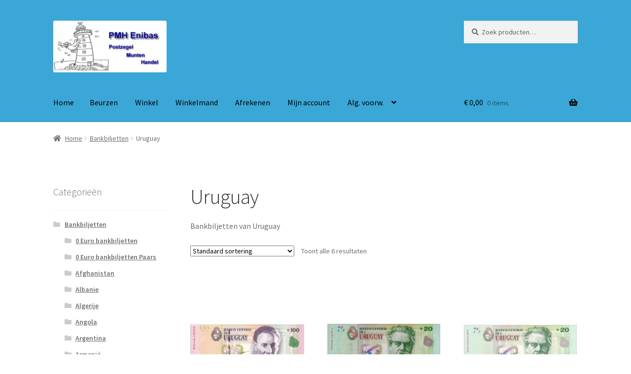

--- FILE ---
content_type: text/html; charset=UTF-8
request_url: https://pmhenibas.nl/product-categorie/bankbiljetten/uruguay-bankbiljetten/
body_size: 87119
content:
<!doctype html>
<html lang="nl-NL">
<head>
<meta charset="UTF-8">
<meta name="viewport" content="width=device-width, initial-scale=1">
<link rel="profile" href="http://gmpg.org/xfn/11">
<link rel="pingback" href="https://pmhenibas.nl/xmlrpc.php">

<meta name='robots' content='index, follow, max-image-preview:large, max-snippet:-1, max-video-preview:-1' />
<script>window._wca = window._wca || [];</script>

	<!-- This site is optimized with the Yoast SEO plugin v26.7 - https://yoast.com/wordpress/plugins/seo/ -->
	<title>Uruguay Archieven - Postzegel en Munten handel Enibas</title>
	<link rel="canonical" href="https://pmhenibas.nl/product-categorie/bankbiljetten/uruguay-bankbiljetten/" />
	<meta property="og:locale" content="nl_NL" />
	<meta property="og:type" content="article" />
	<meta property="og:title" content="Uruguay Archieven - Postzegel en Munten handel Enibas" />
	<meta property="og:description" content="Bankbiljetten van Uruguay" />
	<meta property="og:url" content="https://pmhenibas.nl/product-categorie/bankbiljetten/uruguay-bankbiljetten/" />
	<meta property="og:site_name" content="Postzegel en Munten handel Enibas" />
	<meta name="twitter:card" content="summary_large_image" />
	<script type="application/ld+json" class="yoast-schema-graph">{"@context":"https://schema.org","@graph":[{"@type":"CollectionPage","@id":"https://pmhenibas.nl/product-categorie/bankbiljetten/uruguay-bankbiljetten/","url":"https://pmhenibas.nl/product-categorie/bankbiljetten/uruguay-bankbiljetten/","name":"Uruguay Archieven - Postzegel en Munten handel Enibas","isPartOf":{"@id":"https://pmhenibas.nl/#website"},"primaryImageOfPage":{"@id":"https://pmhenibas.nl/product-categorie/bankbiljetten/uruguay-bankbiljetten/#primaryimage"},"image":{"@id":"https://pmhenibas.nl/product-categorie/bankbiljetten/uruguay-bankbiljetten/#primaryimage"},"thumbnailUrl":"https://pmhenibas.nl/wp-content/uploads/100-Pesos-P-95a.png","breadcrumb":{"@id":"https://pmhenibas.nl/product-categorie/bankbiljetten/uruguay-bankbiljetten/#breadcrumb"},"inLanguage":"nl-NL"},{"@type":"ImageObject","inLanguage":"nl-NL","@id":"https://pmhenibas.nl/product-categorie/bankbiljetten/uruguay-bankbiljetten/#primaryimage","url":"https://pmhenibas.nl/wp-content/uploads/100-Pesos-P-95a.png","contentUrl":"https://pmhenibas.nl/wp-content/uploads/100-Pesos-P-95a.png","width":300,"height":137,"caption":"Uruguay 100 peso&#8217;s 2015 UNC"},{"@type":"BreadcrumbList","@id":"https://pmhenibas.nl/product-categorie/bankbiljetten/uruguay-bankbiljetten/#breadcrumb","itemListElement":[{"@type":"ListItem","position":1,"name":"Home","item":"https://pmhenibas.nl/"},{"@type":"ListItem","position":2,"name":"Bankbiljetten","item":"https://pmhenibas.nl/product-categorie/bankbiljetten/"},{"@type":"ListItem","position":3,"name":"Uruguay"}]},{"@type":"WebSite","@id":"https://pmhenibas.nl/#website","url":"https://pmhenibas.nl/","name":"Postzegel en Munten handel Enibas","description":"Munten en postzegel handel","publisher":{"@id":"https://pmhenibas.nl/#organization"},"potentialAction":[{"@type":"SearchAction","target":{"@type":"EntryPoint","urlTemplate":"https://pmhenibas.nl/?s={search_term_string}"},"query-input":{"@type":"PropertyValueSpecification","valueRequired":true,"valueName":"search_term_string"}}],"inLanguage":"nl-NL"},{"@type":"Organization","@id":"https://pmhenibas.nl/#organization","name":"Postzegel en Munten handel Enibas","url":"https://pmhenibas.nl/","logo":{"@type":"ImageObject","inLanguage":"nl-NL","@id":"https://pmhenibas.nl/#/schema/logo/image/","url":"https://pmhenibas.nl/wp-content/uploads/cropped-PMH-Enibas-logo-org-400px-1.jpg","contentUrl":"https://pmhenibas.nl/wp-content/uploads/cropped-PMH-Enibas-logo-org-400px-1.jpg","width":240,"height":110,"caption":"Postzegel en Munten handel Enibas"},"image":{"@id":"https://pmhenibas.nl/#/schema/logo/image/"}}]}</script>
	<!-- / Yoast SEO plugin. -->


<link rel='dns-prefetch' href='//stats.wp.com' />
<link rel='dns-prefetch' href='//fonts.googleapis.com' />
<link rel='dns-prefetch' href='//v0.wordpress.com' />
<link rel='preconnect' href='//c0.wp.com' />
<link rel="alternate" type="application/rss+xml" title="Postzegel en Munten handel Enibas &raquo; feed" href="https://pmhenibas.nl/feed/" />
<link rel="alternate" type="application/rss+xml" title="Postzegel en Munten handel Enibas &raquo; reacties feed" href="https://pmhenibas.nl/comments/feed/" />
<link rel="alternate" type="application/rss+xml" title="Postzegel en Munten handel Enibas &raquo; Uruguay Categorie feed" href="https://pmhenibas.nl/product-categorie/bankbiljetten/uruguay-bankbiljetten/feed/" />
<style id='wp-img-auto-sizes-contain-inline-css'>
img:is([sizes=auto i],[sizes^="auto," i]){contain-intrinsic-size:3000px 1500px}
/*# sourceURL=wp-img-auto-sizes-contain-inline-css */
</style>
<style id='wp-emoji-styles-inline-css'>

	img.wp-smiley, img.emoji {
		display: inline !important;
		border: none !important;
		box-shadow: none !important;
		height: 1em !important;
		width: 1em !important;
		margin: 0 0.07em !important;
		vertical-align: -0.1em !important;
		background: none !important;
		padding: 0 !important;
	}
/*# sourceURL=wp-emoji-styles-inline-css */
</style>
<style id='wp-block-library-inline-css'>
:root{--wp-block-synced-color:#7a00df;--wp-block-synced-color--rgb:122,0,223;--wp-bound-block-color:var(--wp-block-synced-color);--wp-editor-canvas-background:#ddd;--wp-admin-theme-color:#007cba;--wp-admin-theme-color--rgb:0,124,186;--wp-admin-theme-color-darker-10:#006ba1;--wp-admin-theme-color-darker-10--rgb:0,107,160.5;--wp-admin-theme-color-darker-20:#005a87;--wp-admin-theme-color-darker-20--rgb:0,90,135;--wp-admin-border-width-focus:2px}@media (min-resolution:192dpi){:root{--wp-admin-border-width-focus:1.5px}}.wp-element-button{cursor:pointer}:root .has-very-light-gray-background-color{background-color:#eee}:root .has-very-dark-gray-background-color{background-color:#313131}:root .has-very-light-gray-color{color:#eee}:root .has-very-dark-gray-color{color:#313131}:root .has-vivid-green-cyan-to-vivid-cyan-blue-gradient-background{background:linear-gradient(135deg,#00d084,#0693e3)}:root .has-purple-crush-gradient-background{background:linear-gradient(135deg,#34e2e4,#4721fb 50%,#ab1dfe)}:root .has-hazy-dawn-gradient-background{background:linear-gradient(135deg,#faaca8,#dad0ec)}:root .has-subdued-olive-gradient-background{background:linear-gradient(135deg,#fafae1,#67a671)}:root .has-atomic-cream-gradient-background{background:linear-gradient(135deg,#fdd79a,#004a59)}:root .has-nightshade-gradient-background{background:linear-gradient(135deg,#330968,#31cdcf)}:root .has-midnight-gradient-background{background:linear-gradient(135deg,#020381,#2874fc)}:root{--wp--preset--font-size--normal:16px;--wp--preset--font-size--huge:42px}.has-regular-font-size{font-size:1em}.has-larger-font-size{font-size:2.625em}.has-normal-font-size{font-size:var(--wp--preset--font-size--normal)}.has-huge-font-size{font-size:var(--wp--preset--font-size--huge)}.has-text-align-center{text-align:center}.has-text-align-left{text-align:left}.has-text-align-right{text-align:right}.has-fit-text{white-space:nowrap!important}#end-resizable-editor-section{display:none}.aligncenter{clear:both}.items-justified-left{justify-content:flex-start}.items-justified-center{justify-content:center}.items-justified-right{justify-content:flex-end}.items-justified-space-between{justify-content:space-between}.screen-reader-text{border:0;clip-path:inset(50%);height:1px;margin:-1px;overflow:hidden;padding:0;position:absolute;width:1px;word-wrap:normal!important}.screen-reader-text:focus{background-color:#ddd;clip-path:none;color:#444;display:block;font-size:1em;height:auto;left:5px;line-height:normal;padding:15px 23px 14px;text-decoration:none;top:5px;width:auto;z-index:100000}html :where(.has-border-color){border-style:solid}html :where([style*=border-top-color]){border-top-style:solid}html :where([style*=border-right-color]){border-right-style:solid}html :where([style*=border-bottom-color]){border-bottom-style:solid}html :where([style*=border-left-color]){border-left-style:solid}html :where([style*=border-width]){border-style:solid}html :where([style*=border-top-width]){border-top-style:solid}html :where([style*=border-right-width]){border-right-style:solid}html :where([style*=border-bottom-width]){border-bottom-style:solid}html :where([style*=border-left-width]){border-left-style:solid}html :where(img[class*=wp-image-]){height:auto;max-width:100%}:where(figure){margin:0 0 1em}html :where(.is-position-sticky){--wp-admin--admin-bar--position-offset:var(--wp-admin--admin-bar--height,0px)}@media screen and (max-width:600px){html :where(.is-position-sticky){--wp-admin--admin-bar--position-offset:0px}}

/*# sourceURL=wp-block-library-inline-css */
</style><style id='global-styles-inline-css'>
:root{--wp--preset--aspect-ratio--square: 1;--wp--preset--aspect-ratio--4-3: 4/3;--wp--preset--aspect-ratio--3-4: 3/4;--wp--preset--aspect-ratio--3-2: 3/2;--wp--preset--aspect-ratio--2-3: 2/3;--wp--preset--aspect-ratio--16-9: 16/9;--wp--preset--aspect-ratio--9-16: 9/16;--wp--preset--color--black: #000000;--wp--preset--color--cyan-bluish-gray: #abb8c3;--wp--preset--color--white: #ffffff;--wp--preset--color--pale-pink: #f78da7;--wp--preset--color--vivid-red: #cf2e2e;--wp--preset--color--luminous-vivid-orange: #ff6900;--wp--preset--color--luminous-vivid-amber: #fcb900;--wp--preset--color--light-green-cyan: #7bdcb5;--wp--preset--color--vivid-green-cyan: #00d084;--wp--preset--color--pale-cyan-blue: #8ed1fc;--wp--preset--color--vivid-cyan-blue: #0693e3;--wp--preset--color--vivid-purple: #9b51e0;--wp--preset--gradient--vivid-cyan-blue-to-vivid-purple: linear-gradient(135deg,rgb(6,147,227) 0%,rgb(155,81,224) 100%);--wp--preset--gradient--light-green-cyan-to-vivid-green-cyan: linear-gradient(135deg,rgb(122,220,180) 0%,rgb(0,208,130) 100%);--wp--preset--gradient--luminous-vivid-amber-to-luminous-vivid-orange: linear-gradient(135deg,rgb(252,185,0) 0%,rgb(255,105,0) 100%);--wp--preset--gradient--luminous-vivid-orange-to-vivid-red: linear-gradient(135deg,rgb(255,105,0) 0%,rgb(207,46,46) 100%);--wp--preset--gradient--very-light-gray-to-cyan-bluish-gray: linear-gradient(135deg,rgb(238,238,238) 0%,rgb(169,184,195) 100%);--wp--preset--gradient--cool-to-warm-spectrum: linear-gradient(135deg,rgb(74,234,220) 0%,rgb(151,120,209) 20%,rgb(207,42,186) 40%,rgb(238,44,130) 60%,rgb(251,105,98) 80%,rgb(254,248,76) 100%);--wp--preset--gradient--blush-light-purple: linear-gradient(135deg,rgb(255,206,236) 0%,rgb(152,150,240) 100%);--wp--preset--gradient--blush-bordeaux: linear-gradient(135deg,rgb(254,205,165) 0%,rgb(254,45,45) 50%,rgb(107,0,62) 100%);--wp--preset--gradient--luminous-dusk: linear-gradient(135deg,rgb(255,203,112) 0%,rgb(199,81,192) 50%,rgb(65,88,208) 100%);--wp--preset--gradient--pale-ocean: linear-gradient(135deg,rgb(255,245,203) 0%,rgb(182,227,212) 50%,rgb(51,167,181) 100%);--wp--preset--gradient--electric-grass: linear-gradient(135deg,rgb(202,248,128) 0%,rgb(113,206,126) 100%);--wp--preset--gradient--midnight: linear-gradient(135deg,rgb(2,3,129) 0%,rgb(40,116,252) 100%);--wp--preset--font-size--small: 14px;--wp--preset--font-size--medium: 23px;--wp--preset--font-size--large: 26px;--wp--preset--font-size--x-large: 42px;--wp--preset--font-size--normal: 16px;--wp--preset--font-size--huge: 37px;--wp--preset--spacing--20: 0.44rem;--wp--preset--spacing--30: 0.67rem;--wp--preset--spacing--40: 1rem;--wp--preset--spacing--50: 1.5rem;--wp--preset--spacing--60: 2.25rem;--wp--preset--spacing--70: 3.38rem;--wp--preset--spacing--80: 5.06rem;--wp--preset--shadow--natural: 6px 6px 9px rgba(0, 0, 0, 0.2);--wp--preset--shadow--deep: 12px 12px 50px rgba(0, 0, 0, 0.4);--wp--preset--shadow--sharp: 6px 6px 0px rgba(0, 0, 0, 0.2);--wp--preset--shadow--outlined: 6px 6px 0px -3px rgb(255, 255, 255), 6px 6px rgb(0, 0, 0);--wp--preset--shadow--crisp: 6px 6px 0px rgb(0, 0, 0);}:root :where(.is-layout-flow) > :first-child{margin-block-start: 0;}:root :where(.is-layout-flow) > :last-child{margin-block-end: 0;}:root :where(.is-layout-flow) > *{margin-block-start: 24px;margin-block-end: 0;}:root :where(.is-layout-constrained) > :first-child{margin-block-start: 0;}:root :where(.is-layout-constrained) > :last-child{margin-block-end: 0;}:root :where(.is-layout-constrained) > *{margin-block-start: 24px;margin-block-end: 0;}:root :where(.is-layout-flex){gap: 24px;}:root :where(.is-layout-grid){gap: 24px;}body .is-layout-flex{display: flex;}.is-layout-flex{flex-wrap: wrap;align-items: center;}.is-layout-flex > :is(*, div){margin: 0;}body .is-layout-grid{display: grid;}.is-layout-grid > :is(*, div){margin: 0;}.has-black-color{color: var(--wp--preset--color--black) !important;}.has-cyan-bluish-gray-color{color: var(--wp--preset--color--cyan-bluish-gray) !important;}.has-white-color{color: var(--wp--preset--color--white) !important;}.has-pale-pink-color{color: var(--wp--preset--color--pale-pink) !important;}.has-vivid-red-color{color: var(--wp--preset--color--vivid-red) !important;}.has-luminous-vivid-orange-color{color: var(--wp--preset--color--luminous-vivid-orange) !important;}.has-luminous-vivid-amber-color{color: var(--wp--preset--color--luminous-vivid-amber) !important;}.has-light-green-cyan-color{color: var(--wp--preset--color--light-green-cyan) !important;}.has-vivid-green-cyan-color{color: var(--wp--preset--color--vivid-green-cyan) !important;}.has-pale-cyan-blue-color{color: var(--wp--preset--color--pale-cyan-blue) !important;}.has-vivid-cyan-blue-color{color: var(--wp--preset--color--vivid-cyan-blue) !important;}.has-vivid-purple-color{color: var(--wp--preset--color--vivid-purple) !important;}.has-black-background-color{background-color: var(--wp--preset--color--black) !important;}.has-cyan-bluish-gray-background-color{background-color: var(--wp--preset--color--cyan-bluish-gray) !important;}.has-white-background-color{background-color: var(--wp--preset--color--white) !important;}.has-pale-pink-background-color{background-color: var(--wp--preset--color--pale-pink) !important;}.has-vivid-red-background-color{background-color: var(--wp--preset--color--vivid-red) !important;}.has-luminous-vivid-orange-background-color{background-color: var(--wp--preset--color--luminous-vivid-orange) !important;}.has-luminous-vivid-amber-background-color{background-color: var(--wp--preset--color--luminous-vivid-amber) !important;}.has-light-green-cyan-background-color{background-color: var(--wp--preset--color--light-green-cyan) !important;}.has-vivid-green-cyan-background-color{background-color: var(--wp--preset--color--vivid-green-cyan) !important;}.has-pale-cyan-blue-background-color{background-color: var(--wp--preset--color--pale-cyan-blue) !important;}.has-vivid-cyan-blue-background-color{background-color: var(--wp--preset--color--vivid-cyan-blue) !important;}.has-vivid-purple-background-color{background-color: var(--wp--preset--color--vivid-purple) !important;}.has-black-border-color{border-color: var(--wp--preset--color--black) !important;}.has-cyan-bluish-gray-border-color{border-color: var(--wp--preset--color--cyan-bluish-gray) !important;}.has-white-border-color{border-color: var(--wp--preset--color--white) !important;}.has-pale-pink-border-color{border-color: var(--wp--preset--color--pale-pink) !important;}.has-vivid-red-border-color{border-color: var(--wp--preset--color--vivid-red) !important;}.has-luminous-vivid-orange-border-color{border-color: var(--wp--preset--color--luminous-vivid-orange) !important;}.has-luminous-vivid-amber-border-color{border-color: var(--wp--preset--color--luminous-vivid-amber) !important;}.has-light-green-cyan-border-color{border-color: var(--wp--preset--color--light-green-cyan) !important;}.has-vivid-green-cyan-border-color{border-color: var(--wp--preset--color--vivid-green-cyan) !important;}.has-pale-cyan-blue-border-color{border-color: var(--wp--preset--color--pale-cyan-blue) !important;}.has-vivid-cyan-blue-border-color{border-color: var(--wp--preset--color--vivid-cyan-blue) !important;}.has-vivid-purple-border-color{border-color: var(--wp--preset--color--vivid-purple) !important;}.has-vivid-cyan-blue-to-vivid-purple-gradient-background{background: var(--wp--preset--gradient--vivid-cyan-blue-to-vivid-purple) !important;}.has-light-green-cyan-to-vivid-green-cyan-gradient-background{background: var(--wp--preset--gradient--light-green-cyan-to-vivid-green-cyan) !important;}.has-luminous-vivid-amber-to-luminous-vivid-orange-gradient-background{background: var(--wp--preset--gradient--luminous-vivid-amber-to-luminous-vivid-orange) !important;}.has-luminous-vivid-orange-to-vivid-red-gradient-background{background: var(--wp--preset--gradient--luminous-vivid-orange-to-vivid-red) !important;}.has-very-light-gray-to-cyan-bluish-gray-gradient-background{background: var(--wp--preset--gradient--very-light-gray-to-cyan-bluish-gray) !important;}.has-cool-to-warm-spectrum-gradient-background{background: var(--wp--preset--gradient--cool-to-warm-spectrum) !important;}.has-blush-light-purple-gradient-background{background: var(--wp--preset--gradient--blush-light-purple) !important;}.has-blush-bordeaux-gradient-background{background: var(--wp--preset--gradient--blush-bordeaux) !important;}.has-luminous-dusk-gradient-background{background: var(--wp--preset--gradient--luminous-dusk) !important;}.has-pale-ocean-gradient-background{background: var(--wp--preset--gradient--pale-ocean) !important;}.has-electric-grass-gradient-background{background: var(--wp--preset--gradient--electric-grass) !important;}.has-midnight-gradient-background{background: var(--wp--preset--gradient--midnight) !important;}.has-small-font-size{font-size: var(--wp--preset--font-size--small) !important;}.has-medium-font-size{font-size: var(--wp--preset--font-size--medium) !important;}.has-large-font-size{font-size: var(--wp--preset--font-size--large) !important;}.has-x-large-font-size{font-size: var(--wp--preset--font-size--x-large) !important;}
/*# sourceURL=global-styles-inline-css */
</style>

<style id='classic-theme-styles-inline-css'>
/*! This file is auto-generated */
.wp-block-button__link{color:#fff;background-color:#32373c;border-radius:9999px;box-shadow:none;text-decoration:none;padding:calc(.667em + 2px) calc(1.333em + 2px);font-size:1.125em}.wp-block-file__button{background:#32373c;color:#fff;text-decoration:none}
/*# sourceURL=/wp-includes/css/classic-themes.min.css */
</style>
<link rel='stylesheet' id='storefront-gutenberg-blocks-css' href='https://pmhenibas.nl/wp-content/themes/storefront/assets/css/base/gutenberg-blocks.css?ver=4.6.2' media='all' />
<style id='storefront-gutenberg-blocks-inline-css'>

				.wp-block-button__link:not(.has-text-color) {
					color: #000000;
				}

				.wp-block-button__link:not(.has-text-color):hover,
				.wp-block-button__link:not(.has-text-color):focus,
				.wp-block-button__link:not(.has-text-color):active {
					color: #000000;
				}

				.wp-block-button__link:not(.has-background) {
					background-color: #eeeeee;
				}

				.wp-block-button__link:not(.has-background):hover,
				.wp-block-button__link:not(.has-background):focus,
				.wp-block-button__link:not(.has-background):active {
					border-color: #d5d5d5;
					background-color: #d5d5d5;
				}

				.wc-block-grid__products .wc-block-grid__product .wp-block-button__link {
					background-color: #eeeeee;
					border-color: #eeeeee;
					color: #000000;
				}

				.wp-block-quote footer,
				.wp-block-quote cite,
				.wp-block-quote__citation {
					color: #6d6d6d;
				}

				.wp-block-pullquote cite,
				.wp-block-pullquote footer,
				.wp-block-pullquote__citation {
					color: #6d6d6d;
				}

				.wp-block-image figcaption {
					color: #6d6d6d;
				}

				.wp-block-separator.is-style-dots::before {
					color: #333333;
				}

				.wp-block-file a.wp-block-file__button {
					color: #000000;
					background-color: #eeeeee;
					border-color: #eeeeee;
				}

				.wp-block-file a.wp-block-file__button:hover,
				.wp-block-file a.wp-block-file__button:focus,
				.wp-block-file a.wp-block-file__button:active {
					color: #000000;
					background-color: #d5d5d5;
				}

				.wp-block-code,
				.wp-block-preformatted pre {
					color: #6d6d6d;
				}

				.wp-block-table:not( .has-background ):not( .is-style-stripes ) tbody tr:nth-child(2n) td {
					background-color: #fdfdfd;
				}

				.wp-block-cover .wp-block-cover__inner-container h1:not(.has-text-color),
				.wp-block-cover .wp-block-cover__inner-container h2:not(.has-text-color),
				.wp-block-cover .wp-block-cover__inner-container h3:not(.has-text-color),
				.wp-block-cover .wp-block-cover__inner-container h4:not(.has-text-color),
				.wp-block-cover .wp-block-cover__inner-container h5:not(.has-text-color),
				.wp-block-cover .wp-block-cover__inner-container h6:not(.has-text-color) {
					color: #000000;
				}

				div.wc-block-components-price-slider__range-input-progress,
				.rtl .wc-block-components-price-slider__range-input-progress {
					--range-color: #7f54b3;
				}

				/* Target only IE11 */
				@media all and (-ms-high-contrast: none), (-ms-high-contrast: active) {
					.wc-block-components-price-slider__range-input-progress {
						background: #7f54b3;
					}
				}

				.wc-block-components-button:not(.is-link) {
					background-color: #333333;
					color: #ffffff;
				}

				.wc-block-components-button:not(.is-link):hover,
				.wc-block-components-button:not(.is-link):focus,
				.wc-block-components-button:not(.is-link):active {
					background-color: #1a1a1a;
					color: #ffffff;
				}

				.wc-block-components-button:not(.is-link):disabled {
					background-color: #333333;
					color: #ffffff;
				}

				.wc-block-cart__submit-container {
					background-color: #ffffff;
				}

				.wc-block-cart__submit-container::before {
					color: rgba(220,220,220,0.5);
				}

				.wc-block-components-order-summary-item__quantity {
					background-color: #ffffff;
					border-color: #6d6d6d;
					box-shadow: 0 0 0 2px #ffffff;
					color: #6d6d6d;
				}
			
/*# sourceURL=storefront-gutenberg-blocks-inline-css */
</style>
<style id='woocommerce-inline-inline-css'>
.woocommerce form .form-row .required { visibility: visible; }
/*# sourceURL=woocommerce-inline-inline-css */
</style>
<link rel='stylesheet' id='storefront-style-css' href='https://pmhenibas.nl/wp-content/themes/storefront/style.css?ver=4.6.2' media='all' />
<style id='storefront-style-inline-css'>

			.main-navigation ul li a,
			.site-title a,
			ul.menu li a,
			.site-branding h1 a,
			button.menu-toggle,
			button.menu-toggle:hover,
			.handheld-navigation .dropdown-toggle {
				color: #000000;
			}

			button.menu-toggle,
			button.menu-toggle:hover {
				border-color: #000000;
			}

			.main-navigation ul li a:hover,
			.main-navigation ul li:hover > a,
			.site-title a:hover,
			.site-header ul.menu li.current-menu-item > a {
				color: #414141;
			}

			table:not( .has-background ) th {
				background-color: #f8f8f8;
			}

			table:not( .has-background ) tbody td {
				background-color: #fdfdfd;
			}

			table:not( .has-background ) tbody tr:nth-child(2n) td,
			fieldset,
			fieldset legend {
				background-color: #fbfbfb;
			}

			.site-header,
			.secondary-navigation ul ul,
			.main-navigation ul.menu > li.menu-item-has-children:after,
			.secondary-navigation ul.menu ul,
			.storefront-handheld-footer-bar,
			.storefront-handheld-footer-bar ul li > a,
			.storefront-handheld-footer-bar ul li.search .site-search,
			button.menu-toggle,
			button.menu-toggle:hover {
				background-color: #3ba7d6;
			}

			p.site-description,
			.site-header,
			.storefront-handheld-footer-bar {
				color: #000000;
			}

			button.menu-toggle:after,
			button.menu-toggle:before,
			button.menu-toggle span:before {
				background-color: #000000;
			}

			h1, h2, h3, h4, h5, h6, .wc-block-grid__product-title {
				color: #333333;
			}

			.widget h1 {
				border-bottom-color: #333333;
			}

			body,
			.secondary-navigation a {
				color: #6d6d6d;
			}

			.widget-area .widget a,
			.hentry .entry-header .posted-on a,
			.hentry .entry-header .post-author a,
			.hentry .entry-header .post-comments a,
			.hentry .entry-header .byline a {
				color: #727272;
			}

			a {
				color: #7f54b3;
			}

			a:focus,
			button:focus,
			.button.alt:focus,
			input:focus,
			textarea:focus,
			input[type="button"]:focus,
			input[type="reset"]:focus,
			input[type="submit"]:focus,
			input[type="email"]:focus,
			input[type="tel"]:focus,
			input[type="url"]:focus,
			input[type="password"]:focus,
			input[type="search"]:focus {
				outline-color: #7f54b3;
			}

			button, input[type="button"], input[type="reset"], input[type="submit"], .button, .widget a.button {
				background-color: #eeeeee;
				border-color: #eeeeee;
				color: #000000;
			}

			button:hover, input[type="button"]:hover, input[type="reset"]:hover, input[type="submit"]:hover, .button:hover, .widget a.button:hover {
				background-color: #d5d5d5;
				border-color: #d5d5d5;
				color: #000000;
			}

			button.alt, input[type="button"].alt, input[type="reset"].alt, input[type="submit"].alt, .button.alt, .widget-area .widget a.button.alt {
				background-color: #333333;
				border-color: #333333;
				color: #ffffff;
			}

			button.alt:hover, input[type="button"].alt:hover, input[type="reset"].alt:hover, input[type="submit"].alt:hover, .button.alt:hover, .widget-area .widget a.button.alt:hover {
				background-color: #1a1a1a;
				border-color: #1a1a1a;
				color: #ffffff;
			}

			.pagination .page-numbers li .page-numbers.current {
				background-color: #e6e6e6;
				color: #636363;
			}

			#comments .comment-list .comment-content .comment-text {
				background-color: #f8f8f8;
			}

			.site-footer {
				background-color: #3ba7d6;
				color: #000000;
			}

			.site-footer a:not(.button):not(.components-button) {
				color: #000000;
			}

			.site-footer .storefront-handheld-footer-bar a:not(.button):not(.components-button) {
				color: #000000;
			}

			.site-footer h1, .site-footer h2, .site-footer h3, .site-footer h4, .site-footer h5, .site-footer h6, .site-footer .widget .widget-title, .site-footer .widget .widgettitle {
				color: #000000;
			}

			.page-template-template-homepage.has-post-thumbnail .type-page.has-post-thumbnail .entry-title {
				color: #000000;
			}

			.page-template-template-homepage.has-post-thumbnail .type-page.has-post-thumbnail .entry-content {
				color: #000000;
			}

			@media screen and ( min-width: 768px ) {
				.secondary-navigation ul.menu a:hover {
					color: #191919;
				}

				.secondary-navigation ul.menu a {
					color: #000000;
				}

				.main-navigation ul.menu ul.sub-menu,
				.main-navigation ul.nav-menu ul.children {
					background-color: #2c98c7;
				}

				.site-header {
					border-bottom-color: #2c98c7;
				}
			}
/*# sourceURL=storefront-style-inline-css */
</style>
<link rel='stylesheet' id='storefront-icons-css' href='https://pmhenibas.nl/wp-content/themes/storefront/assets/css/base/icons.css?ver=4.6.2' media='all' />
<link rel='stylesheet' id='storefront-fonts-css' href='https://fonts.googleapis.com/css?family=Source+Sans+Pro%3A400%2C300%2C300italic%2C400italic%2C600%2C700%2C900&#038;subset=latin%2Clatin-ext&#038;ver=4.6.2' media='all' />
<link rel='stylesheet' id='storefront-jetpack-widgets-css' href='https://pmhenibas.nl/wp-content/themes/storefront/assets/css/jetpack/widgets.css?ver=4.6.2' media='all' />
<link rel='stylesheet' id='storefront-woocommerce-style-css' href='https://pmhenibas.nl/wp-content/themes/storefront/assets/css/woocommerce/woocommerce.css?ver=4.6.2' media='all' />
<style id='storefront-woocommerce-style-inline-css'>
@font-face {
				font-family: star;
				src: url(https://pmhenibas.nl/wp-content/plugins/woocommerce/assets/fonts/star.eot);
				src:
					url(https://pmhenibas.nl/wp-content/plugins/woocommerce/assets/fonts/star.eot?#iefix) format("embedded-opentype"),
					url(https://pmhenibas.nl/wp-content/plugins/woocommerce/assets/fonts/star.woff) format("woff"),
					url(https://pmhenibas.nl/wp-content/plugins/woocommerce/assets/fonts/star.ttf) format("truetype"),
					url(https://pmhenibas.nl/wp-content/plugins/woocommerce/assets/fonts/star.svg#star) format("svg");
				font-weight: 400;
				font-style: normal;
			}
			@font-face {
				font-family: WooCommerce;
				src: url(https://pmhenibas.nl/wp-content/plugins/woocommerce/assets/fonts/WooCommerce.eot);
				src:
					url(https://pmhenibas.nl/wp-content/plugins/woocommerce/assets/fonts/WooCommerce.eot?#iefix) format("embedded-opentype"),
					url(https://pmhenibas.nl/wp-content/plugins/woocommerce/assets/fonts/WooCommerce.woff) format("woff"),
					url(https://pmhenibas.nl/wp-content/plugins/woocommerce/assets/fonts/WooCommerce.ttf) format("truetype"),
					url(https://pmhenibas.nl/wp-content/plugins/woocommerce/assets/fonts/WooCommerce.svg#WooCommerce) format("svg");
				font-weight: 400;
				font-style: normal;
			}

			a.cart-contents,
			.site-header-cart .widget_shopping_cart a {
				color: #000000;
			}

			a.cart-contents:hover,
			.site-header-cart .widget_shopping_cart a:hover,
			.site-header-cart:hover > li > a {
				color: #414141;
			}

			table.cart td.product-remove,
			table.cart td.actions {
				border-top-color: #ffffff;
			}

			.storefront-handheld-footer-bar ul li.cart .count {
				background-color: #000000;
				color: #3ba7d6;
				border-color: #3ba7d6;
			}

			.woocommerce-tabs ul.tabs li.active a,
			ul.products li.product .price,
			.onsale,
			.wc-block-grid__product-onsale,
			.widget_search form:before,
			.widget_product_search form:before {
				color: #6d6d6d;
			}

			.woocommerce-breadcrumb a,
			a.woocommerce-review-link,
			.product_meta a {
				color: #727272;
			}

			.wc-block-grid__product-onsale,
			.onsale {
				border-color: #6d6d6d;
			}

			.star-rating span:before,
			.quantity .plus, .quantity .minus,
			p.stars a:hover:after,
			p.stars a:after,
			.star-rating span:before,
			#payment .payment_methods li input[type=radio]:first-child:checked+label:before {
				color: #7f54b3;
			}

			.widget_price_filter .ui-slider .ui-slider-range,
			.widget_price_filter .ui-slider .ui-slider-handle {
				background-color: #7f54b3;
			}

			.order_details {
				background-color: #f8f8f8;
			}

			.order_details > li {
				border-bottom: 1px dotted #e3e3e3;
			}

			.order_details:before,
			.order_details:after {
				background: -webkit-linear-gradient(transparent 0,transparent 0),-webkit-linear-gradient(135deg,#f8f8f8 33.33%,transparent 33.33%),-webkit-linear-gradient(45deg,#f8f8f8 33.33%,transparent 33.33%)
			}

			#order_review {
				background-color: #ffffff;
			}

			#payment .payment_methods > li .payment_box,
			#payment .place-order {
				background-color: #fafafa;
			}

			#payment .payment_methods > li:not(.woocommerce-notice) {
				background-color: #f5f5f5;
			}

			#payment .payment_methods > li:not(.woocommerce-notice):hover {
				background-color: #f0f0f0;
			}

			.woocommerce-pagination .page-numbers li .page-numbers.current {
				background-color: #e6e6e6;
				color: #636363;
			}

			.wc-block-grid__product-onsale,
			.onsale,
			.woocommerce-pagination .page-numbers li .page-numbers:not(.current) {
				color: #6d6d6d;
			}

			p.stars a:before,
			p.stars a:hover~a:before,
			p.stars.selected a.active~a:before {
				color: #6d6d6d;
			}

			p.stars.selected a.active:before,
			p.stars:hover a:before,
			p.stars.selected a:not(.active):before,
			p.stars.selected a.active:before {
				color: #7f54b3;
			}

			.single-product div.product .woocommerce-product-gallery .woocommerce-product-gallery__trigger {
				background-color: #eeeeee;
				color: #000000;
			}

			.single-product div.product .woocommerce-product-gallery .woocommerce-product-gallery__trigger:hover {
				background-color: #d5d5d5;
				border-color: #d5d5d5;
				color: #000000;
			}

			.button.added_to_cart:focus,
			.button.wc-forward:focus {
				outline-color: #7f54b3;
			}

			.added_to_cart,
			.site-header-cart .widget_shopping_cart a.button,
			.wc-block-grid__products .wc-block-grid__product .wp-block-button__link {
				background-color: #eeeeee;
				border-color: #eeeeee;
				color: #000000;
			}

			.added_to_cart:hover,
			.site-header-cart .widget_shopping_cart a.button:hover,
			.wc-block-grid__products .wc-block-grid__product .wp-block-button__link:hover {
				background-color: #d5d5d5;
				border-color: #d5d5d5;
				color: #000000;
			}

			.added_to_cart.alt, .added_to_cart, .widget a.button.checkout {
				background-color: #333333;
				border-color: #333333;
				color: #ffffff;
			}

			.added_to_cart.alt:hover, .added_to_cart:hover, .widget a.button.checkout:hover {
				background-color: #1a1a1a;
				border-color: #1a1a1a;
				color: #ffffff;
			}

			.button.loading {
				color: #eeeeee;
			}

			.button.loading:hover {
				background-color: #eeeeee;
			}

			.button.loading:after {
				color: #000000;
			}

			@media screen and ( min-width: 768px ) {
				.site-header-cart .widget_shopping_cart,
				.site-header .product_list_widget li .quantity {
					color: #000000;
				}

				.site-header-cart .widget_shopping_cart .buttons,
				.site-header-cart .widget_shopping_cart .total {
					background-color: #319dcc;
				}

				.site-header-cart .widget_shopping_cart {
					background-color: #2c98c7;
				}
			}
				.storefront-product-pagination a {
					color: #6d6d6d;
					background-color: #ffffff;
				}
				.storefront-sticky-add-to-cart {
					color: #6d6d6d;
					background-color: #ffffff;
				}

				.storefront-sticky-add-to-cart a:not(.button) {
					color: #000000;
				}
/*# sourceURL=storefront-woocommerce-style-inline-css */
</style>
<link rel='stylesheet' id='storefront-woocommerce-brands-style-css' href='https://pmhenibas.nl/wp-content/themes/storefront/assets/css/woocommerce/extensions/brands.css?ver=4.6.2' media='all' />
<script src="https://c0.wp.com/c/6.9/wp-includes/js/jquery/jquery.min.js" id="jquery-core-js"></script>
<script src="https://c0.wp.com/c/6.9/wp-includes/js/jquery/jquery-migrate.min.js" id="jquery-migrate-js"></script>
<script src="https://c0.wp.com/p/woocommerce/10.4.3/assets/js/jquery-blockui/jquery.blockUI.min.js" id="wc-jquery-blockui-js" defer data-wp-strategy="defer"></script>
<script id="wc-add-to-cart-js-extra">
var wc_add_to_cart_params = {"ajax_url":"/wp-admin/admin-ajax.php","wc_ajax_url":"/?wc-ajax=%%endpoint%%","i18n_view_cart":"Bekijk winkelwagen","cart_url":"https://pmhenibas.nl/winkelmand/","is_cart":"","cart_redirect_after_add":"no"};
//# sourceURL=wc-add-to-cart-js-extra
</script>
<script src="https://c0.wp.com/p/woocommerce/10.4.3/assets/js/frontend/add-to-cart.min.js" id="wc-add-to-cart-js" defer data-wp-strategy="defer"></script>
<script src="https://c0.wp.com/p/woocommerce/10.4.3/assets/js/js-cookie/js.cookie.min.js" id="wc-js-cookie-js" defer data-wp-strategy="defer"></script>
<script id="woocommerce-js-extra">
var woocommerce_params = {"ajax_url":"/wp-admin/admin-ajax.php","wc_ajax_url":"/?wc-ajax=%%endpoint%%","i18n_password_show":"Wachtwoord weergeven","i18n_password_hide":"Wachtwoord verbergen"};
//# sourceURL=woocommerce-js-extra
</script>
<script src="https://c0.wp.com/p/woocommerce/10.4.3/assets/js/frontend/woocommerce.min.js" id="woocommerce-js" defer data-wp-strategy="defer"></script>
<script id="wc-cart-fragments-js-extra">
var wc_cart_fragments_params = {"ajax_url":"/wp-admin/admin-ajax.php","wc_ajax_url":"/?wc-ajax=%%endpoint%%","cart_hash_key":"wc_cart_hash_d32ee0d0289998064ca70500968cf88d","fragment_name":"wc_fragments_d32ee0d0289998064ca70500968cf88d","request_timeout":"5000"};
//# sourceURL=wc-cart-fragments-js-extra
</script>
<script src="https://c0.wp.com/p/woocommerce/10.4.3/assets/js/frontend/cart-fragments.min.js" id="wc-cart-fragments-js" defer data-wp-strategy="defer"></script>
<script src="https://stats.wp.com/s-202604.js" id="woocommerce-analytics-js" defer data-wp-strategy="defer"></script>
<link rel="https://api.w.org/" href="https://pmhenibas.nl/wp-json/" /><link rel="alternate" title="JSON" type="application/json" href="https://pmhenibas.nl/wp-json/wp/v2/product_cat/552" /><link rel="EditURI" type="application/rsd+xml" title="RSD" href="https://pmhenibas.nl/xmlrpc.php?rsd" />
<meta name="generator" content="WordPress 6.9" />
<meta name="generator" content="WooCommerce 10.4.3" />
	<style>img#wpstats{display:none}</style>
			<noscript><style>.woocommerce-product-gallery{ opacity: 1 !important; }</style></noscript>
			<style id="wp-custom-css">
			ul.products li.product img {

	/* This is a grey color, you can adjust as needed */
object-fit: contain;
width: 300px;
height: 300px;
}		</style>
		<link rel='stylesheet' id='wc-stripe-blocks-checkout-style-css' href='https://pmhenibas.nl/wp-content/plugins/woocommerce-gateway-stripe/build/upe-blocks.css?ver=5149cca93b0373758856' media='all' />
<link rel='stylesheet' id='wc-blocks-style-css' href='https://c0.wp.com/p/woocommerce/10.4.3/assets/client/blocks/wc-blocks.css' media='all' />
</head>

<body class="archive tax-product_cat term-uruguay-bankbiljetten term-552 wp-custom-logo wp-embed-responsive wp-theme-storefront theme-storefront woocommerce woocommerce-page woocommerce-no-js storefront-align-wide left-sidebar woocommerce-active">



<div id="page" class="hfeed site">
	
	<header id="masthead" class="site-header" role="banner" style="">

		<div class="col-full">		<a class="skip-link screen-reader-text" href="#site-navigation">Ga door naar navigatie</a>
		<a class="skip-link screen-reader-text" href="#content">Ga naar de inhoud</a>
				<div class="site-branding">
			<a href="https://pmhenibas.nl/" class="custom-logo-link" rel="home"><img width="240" height="110" src="https://pmhenibas.nl/wp-content/uploads/cropped-PMH-Enibas-logo-org-400px-1.jpg" class="custom-logo" alt="Postzegel en Munten handel Enibas" decoding="async" /></a>		</div>
					<div class="site-search">
				<div class="widget woocommerce widget_product_search"><form role="search" method="get" class="woocommerce-product-search" action="https://pmhenibas.nl/">
	<label class="screen-reader-text" for="woocommerce-product-search-field-0">Zoeken naar:</label>
	<input type="search" id="woocommerce-product-search-field-0" class="search-field" placeholder="Zoek producten&hellip;" value="" name="s" />
	<button type="submit" value="Zoeken" class="">Zoeken</button>
	<input type="hidden" name="post_type" value="product" />
</form>
</div>			</div>
			</div><div class="storefront-primary-navigation"><div class="col-full">		<nav id="site-navigation" class="main-navigation" role="navigation" aria-label="Hoofdmenu">
		<button id="site-navigation-menu-toggle" class="menu-toggle" aria-controls="site-navigation" aria-expanded="false"><span>Menu</span></button>
			<div class="menu"><ul>
<li ><a href="https://pmhenibas.nl/">Home</a></li><li class="page_item page-item-317"><a href="https://pmhenibas.nl/agenda/">Beurzen</a></li>
<li class="page_item page-item-5 current_page_parent"><a href="https://pmhenibas.nl/winkel/">Winkel</a></li>
<li class="page_item page-item-6"><a href="https://pmhenibas.nl/winkelmand/">Winkelmand</a></li>
<li class="page_item page-item-7"><a href="https://pmhenibas.nl/afrekenen/">Afrekenen</a></li>
<li class="page_item page-item-8"><a href="https://pmhenibas.nl/mijn-account/">Mijn account</a></li>
<li class="page_item page-item-2 page_item_has_children"><a href="https://pmhenibas.nl/sample-page/">Alg. voorw.</a>
<ul class='children'>
	<li class="page_item page-item-886"><a href="https://pmhenibas.nl/sample-page/privacybeleid/">Privacybeleid PMH Enibas</a></li>
</ul>
</li>
</ul></div>
<div class="menu"><ul>
<li ><a href="https://pmhenibas.nl/">Home</a></li><li class="page_item page-item-317"><a href="https://pmhenibas.nl/agenda/">Beurzen</a></li>
<li class="page_item page-item-5 current_page_parent"><a href="https://pmhenibas.nl/winkel/">Winkel</a></li>
<li class="page_item page-item-6"><a href="https://pmhenibas.nl/winkelmand/">Winkelmand</a></li>
<li class="page_item page-item-7"><a href="https://pmhenibas.nl/afrekenen/">Afrekenen</a></li>
<li class="page_item page-item-8"><a href="https://pmhenibas.nl/mijn-account/">Mijn account</a></li>
<li class="page_item page-item-2 page_item_has_children"><a href="https://pmhenibas.nl/sample-page/">Alg. voorw.</a>
<ul class='children'>
	<li class="page_item page-item-886"><a href="https://pmhenibas.nl/sample-page/privacybeleid/">Privacybeleid PMH Enibas</a></li>
</ul>
</li>
</ul></div>
		</nav><!-- #site-navigation -->
				<ul id="site-header-cart" class="site-header-cart menu">
			<li class="">
							<a class="cart-contents" href="https://pmhenibas.nl/winkelmand/" title="Bekijk je winkelwagen">
								<span class="woocommerce-Price-amount amount"><span class="woocommerce-Price-currencySymbol">&euro;</span>&nbsp;0,00</span> <span class="count">0 items</span>
			</a>
					</li>
			<li>
				<div class="widget woocommerce widget_shopping_cart"><div class="widget_shopping_cart_content"></div></div>			</li>
		</ul>
			</div></div>
	</header><!-- #masthead -->

	<div class="storefront-breadcrumb"><div class="col-full"><nav class="woocommerce-breadcrumb" aria-label="kruimelpad"><a href="https://pmhenibas.nl">Home</a><span class="breadcrumb-separator"> / </span><a href="https://pmhenibas.nl/product-categorie/bankbiljetten/">Bankbiljetten</a><span class="breadcrumb-separator"> / </span>Uruguay</nav></div></div>
	<div id="content" class="site-content" tabindex="-1">
		<div class="col-full">

		<div class="woocommerce"></div>		<div id="primary" class="content-area">
			<main id="main" class="site-main" role="main">
		<header class="woocommerce-products-header">
			<h1 class="woocommerce-products-header__title page-title">Uruguay</h1>
	
	<div class="term-description"><p>Bankbiljetten van Uruguay</p>
</div></header>
<div class="storefront-sorting"><div class="woocommerce-notices-wrapper"></div><form class="woocommerce-ordering" method="get">
		<select
		name="orderby"
		class="orderby"
					aria-label="Winkelbestelling"
			>
					<option value="menu_order"  selected='selected'>Standaard sortering</option>
					<option value="popularity" >Sorteer op populariteit</option>
					<option value="date" >Sorteren op nieuwste</option>
					<option value="price" >Sorteer op prijs: laag naar hoog</option>
					<option value="price-desc" >Sorteer op prijs: hoog naar laag</option>
			</select>
	<input type="hidden" name="paged" value="1" />
	</form>
<p class="woocommerce-result-count" role="alert" aria-relevant="all" >
	Toont alle 6 resultaten</p>
</div><ul class="products columns-3">
<li class="product type-product post-16208 status-publish first instock product_cat-uruguay-bankbiljetten has-post-thumbnail shipping-taxable purchasable product-type-simple">
	<a href="https://pmhenibas.nl/product/bankbiljetten/uruguay-bankbiljetten/uruguay-100-pesos-2015-unc/" class="woocommerce-LoopProduct-link woocommerce-loop-product__link"><img width="300" height="137" src="https://pmhenibas.nl/wp-content/uploads/100-Pesos-P-95a.png" class="attachment-woocommerce_thumbnail size-woocommerce_thumbnail" alt="Uruguay 100 peso&#8217;s 2015 UNC" decoding="async" /><h2 class="woocommerce-loop-product__title">Uruguay 100 peso&#8217;s 2015 UNC</h2>
	<span class="price"><span class="woocommerce-Price-amount amount"><bdi><span class="woocommerce-Price-currencySymbol">&euro;</span>&nbsp;6,50</bdi></span></span>
</a><a href="/product-categorie/bankbiljetten/uruguay-bankbiljetten/?add-to-cart=16208" aria-describedby="woocommerce_loop_add_to_cart_link_describedby_16208" data-quantity="1" class="button product_type_simple add_to_cart_button ajax_add_to_cart" data-product_id="16208" data-product_sku="2023wb 016" aria-label="Toevoegen aan winkelwagen: &ldquo;Uruguay 100 peso&#039;s 2015 UNC&ldquo;" rel="nofollow" data-success_message="&ldquo;Uruguay 100 peso&#039;s 2015 UNC&rdquo; is toegevoegd aan je winkelwagen" role="button">Toevoegen aan winkelwagen</a>	<span id="woocommerce_loop_add_to_cart_link_describedby_16208" class="screen-reader-text">
			</span>
</li>
<li class="product type-product post-16200 status-publish instock product_cat-uruguay-bankbiljetten has-post-thumbnail shipping-taxable purchasable product-type-simple">
	<a href="https://pmhenibas.nl/product/bankbiljetten/uruguay-bankbiljetten/uruguay-20-pesos-2018-unc/" class="woocommerce-LoopProduct-link woocommerce-loop-product__link"><img width="304" height="142" src="https://pmhenibas.nl/wp-content/uploads/20-Pesos-P-93b.png" class="attachment-woocommerce_thumbnail size-woocommerce_thumbnail" alt="Uruguay 20 peso&#8217;s 2018 UNC" decoding="async" srcset="https://pmhenibas.nl/wp-content/uploads/20-Pesos-P-93b.png 304w, https://pmhenibas.nl/wp-content/uploads/20-Pesos-P-93b-300x140.png 300w" sizes="(max-width: 304px) 100vw, 304px" /><h2 class="woocommerce-loop-product__title">Uruguay 20 peso&#8217;s 2018 UNC</h2>
	<span class="price"><span class="woocommerce-Price-amount amount"><bdi><span class="woocommerce-Price-currencySymbol">&euro;</span>&nbsp;1,75</bdi></span></span>
</a><a href="/product-categorie/bankbiljetten/uruguay-bankbiljetten/?add-to-cart=16200" aria-describedby="woocommerce_loop_add_to_cart_link_describedby_16200" data-quantity="1" class="button product_type_simple add_to_cart_button ajax_add_to_cart" data-product_id="16200" data-product_sku="2023wb 014" aria-label="Toevoegen aan winkelwagen: &ldquo;Uruguay 20 peso&#039;s 2018 UNC&ldquo;" rel="nofollow" data-success_message="&ldquo;Uruguay 20 peso&#039;s 2018 UNC&rdquo; is toegevoegd aan je winkelwagen" role="button">Toevoegen aan winkelwagen</a>	<span id="woocommerce_loop_add_to_cart_link_describedby_16200" class="screen-reader-text">
			</span>
</li>
<li class="product type-product post-13944 status-publish last instock product_cat-uruguay-bankbiljetten has-post-thumbnail shipping-taxable purchasable product-type-simple">
	<a href="https://pmhenibas.nl/product/bankbiljetten/uruguay-bankbiljetten/uruguay-20-uruguayos-2015-unc/" class="woocommerce-LoopProduct-link woocommerce-loop-product__link"><img width="305" height="152" src="https://pmhenibas.nl/wp-content/uploads/Uruguay-1.jpg" class="attachment-woocommerce_thumbnail size-woocommerce_thumbnail" alt="Uruguay 20 Uruguayos 2015 UNC" decoding="async" srcset="https://pmhenibas.nl/wp-content/uploads/Uruguay-1.jpg 305w, https://pmhenibas.nl/wp-content/uploads/Uruguay-1-300x150.jpg 300w" sizes="(max-width: 305px) 100vw, 305px" /><h2 class="woocommerce-loop-product__title">Uruguay 20 Uruguayos 2015 UNC</h2>
	<span class="price"><span class="woocommerce-Price-amount amount"><bdi><span class="woocommerce-Price-currencySymbol">&euro;</span>&nbsp;2,50</bdi></span></span>
</a><a href="/product-categorie/bankbiljetten/uruguay-bankbiljetten/?add-to-cart=13944" aria-describedby="woocommerce_loop_add_to_cart_link_describedby_13944" data-quantity="1" class="button product_type_simple add_to_cart_button ajax_add_to_cart" data-product_id="13944" data-product_sku="2022wb 016" aria-label="Toevoegen aan winkelwagen: &ldquo;Uruguay 20 Uruguayos 2015 UNC&ldquo;" rel="nofollow" data-success_message="&ldquo;Uruguay 20 Uruguayos 2015 UNC&rdquo; is toegevoegd aan je winkelwagen" role="button">Toevoegen aan winkelwagen</a>	<span id="woocommerce_loop_add_to_cart_link_describedby_13944" class="screen-reader-text">
			</span>
</li>
<li class="product type-product post-18140 status-publish first instock product_cat-uruguay-bankbiljetten has-post-thumbnail shipping-taxable purchasable product-type-simple">
	<a href="https://pmhenibas.nl/product/bankbiljetten/uruguay-bankbiljetten/uruguay-50-nuevos-peso-1989-umc/" class="woocommerce-LoopProduct-link woocommerce-loop-product__link"><img width="300" height="142" src="https://pmhenibas.nl/wp-content/uploads/P-61-A.png" class="attachment-woocommerce_thumbnail size-woocommerce_thumbnail" alt="Uruguay 50 Nuevos Peso 1989 UMC" decoding="async" loading="lazy" /><h2 class="woocommerce-loop-product__title">Uruguay 50 Nuevos Peso 1989 UMC</h2>
	<span class="price"><span class="woocommerce-Price-amount amount"><bdi><span class="woocommerce-Price-currencySymbol">&euro;</span>&nbsp;1,00</bdi></span></span>
</a><a href="/product-categorie/bankbiljetten/uruguay-bankbiljetten/?add-to-cart=18140" aria-describedby="woocommerce_loop_add_to_cart_link_describedby_18140" data-quantity="1" class="button product_type_simple add_to_cart_button ajax_add_to_cart" data-product_id="18140" data-product_sku="2024wb 040" aria-label="Toevoegen aan winkelwagen: &ldquo;Uruguay 50 Nuevos Peso 1989 UMC&ldquo;" rel="nofollow" data-success_message="&ldquo;Uruguay 50 Nuevos Peso 1989 UMC&rdquo; is toegevoegd aan je winkelwagen" role="button">Toevoegen aan winkelwagen</a>	<span id="woocommerce_loop_add_to_cart_link_describedby_18140" class="screen-reader-text">
			</span>
</li>
<li class="product type-product post-16207 status-publish instock product_cat-uruguay-bankbiljetten has-post-thumbnail shipping-taxable purchasable product-type-simple">
	<a href="https://pmhenibas.nl/product/bankbiljetten/uruguay-bankbiljetten/uruguay-50-pesos-2015-unc/" class="woocommerce-LoopProduct-link woocommerce-loop-product__link"><img width="298" height="136" src="https://pmhenibas.nl/wp-content/uploads/50-Pesos-P-94a.png" class="attachment-woocommerce_thumbnail size-woocommerce_thumbnail" alt="Uruguay 50 peso&#8217;s 2015 UNC" decoding="async" loading="lazy" /><h2 class="woocommerce-loop-product__title">Uruguay 50 peso&#8217;s 2015 UNC</h2>
	<span class="price"><span class="woocommerce-Price-amount amount"><bdi><span class="woocommerce-Price-currencySymbol">&euro;</span>&nbsp;4,00</bdi></span></span>
</a><a href="/product-categorie/bankbiljetten/uruguay-bankbiljetten/?add-to-cart=16207" aria-describedby="woocommerce_loop_add_to_cart_link_describedby_16207" data-quantity="1" class="button product_type_simple add_to_cart_button ajax_add_to_cart" data-product_id="16207" data-product_sku="2023wb 015" aria-label="Toevoegen aan winkelwagen: &ldquo;Uruguay 50 peso&#039;s 2015 UNC&ldquo;" rel="nofollow" data-success_message="&ldquo;Uruguay 50 peso&#039;s 2015 UNC&rdquo; is toegevoegd aan je winkelwagen" role="button">Toevoegen aan winkelwagen</a>	<span id="woocommerce_loop_add_to_cart_link_describedby_16207" class="screen-reader-text">
			</span>
</li>
<li class="product type-product post-12691 status-publish last instock product_cat-uruguay-bankbiljetten has-post-thumbnail shipping-taxable purchasable product-type-simple">
	<a href="https://pmhenibas.nl/product/bankbiljetten/uruguay-bankbiljetten/uruguay-50-pesos-2017-unc/" class="woocommerce-LoopProduct-link woocommerce-loop-product__link"><img width="324" height="194" src="https://pmhenibas.nl/wp-content/uploads/50-Pesos-P-100a-324x194.jpg" class="attachment-woocommerce_thumbnail size-woocommerce_thumbnail" alt="Uruguay 50 Pesos 2017 UNC" decoding="async" loading="lazy" /><h2 class="woocommerce-loop-product__title">Uruguay 50 Pesos 2017 UNC</h2>
	<span class="price"><span class="woocommerce-Price-amount amount"><bdi><span class="woocommerce-Price-currencySymbol">&euro;</span>&nbsp;5,00</bdi></span></span>
</a><a href="/product-categorie/bankbiljetten/uruguay-bankbiljetten/?add-to-cart=12691" aria-describedby="woocommerce_loop_add_to_cart_link_describedby_12691" data-quantity="1" class="button product_type_simple add_to_cart_button ajax_add_to_cart" data-product_id="12691" data-product_sku="2021wb 594" aria-label="Toevoegen aan winkelwagen: &ldquo;Uruguay 50 Pesos 2017 UNC&ldquo;" rel="nofollow" data-success_message="&ldquo;Uruguay 50 Pesos 2017 UNC&rdquo; is toegevoegd aan je winkelwagen" role="button">Toevoegen aan winkelwagen</a>	<span id="woocommerce_loop_add_to_cart_link_describedby_12691" class="screen-reader-text">
			</span>
</li>
</ul>
<div class="storefront-sorting"><form class="woocommerce-ordering" method="get">
		<select
		name="orderby"
		class="orderby"
					aria-label="Winkelbestelling"
			>
					<option value="menu_order"  selected='selected'>Standaard sortering</option>
					<option value="popularity" >Sorteer op populariteit</option>
					<option value="date" >Sorteren op nieuwste</option>
					<option value="price" >Sorteer op prijs: laag naar hoog</option>
					<option value="price-desc" >Sorteer op prijs: hoog naar laag</option>
			</select>
	<input type="hidden" name="paged" value="1" />
	</form>
<p class="woocommerce-result-count" role="alert" aria-relevant="all" >
	Toont alle 6 resultaten</p>
</div>			</main><!-- #main -->
		</div><!-- #primary -->

		
<div id="secondary" class="widget-area" role="complementary">
	<div id="woocommerce_product_categories-2" class="widget woocommerce widget_product_categories"><span class="gamma widget-title">Categorieën</span><ul class="product-categories"><li class="cat-item cat-item-112 cat-parent current-cat-parent"><a href="https://pmhenibas.nl/product-categorie/bankbiljetten/">Bankbiljetten</a><ul class='children'>
<li class="cat-item cat-item-357"><a href="https://pmhenibas.nl/product-categorie/bankbiljetten/0-euro-bankbiljetten/">0 Euro bankbiljetten</a></li>
<li class="cat-item cat-item-648"><a href="https://pmhenibas.nl/product-categorie/bankbiljetten/0-euro-bankbiljetten-paars/">0 Euro bankbiljetten Paars</a></li>
<li class="cat-item cat-item-175"><a href="https://pmhenibas.nl/product-categorie/bankbiljetten/afghanistan/">Afghanistan</a></li>
<li class="cat-item cat-item-113"><a href="https://pmhenibas.nl/product-categorie/bankbiljetten/albanie/">Albanie</a></li>
<li class="cat-item cat-item-551"><a href="https://pmhenibas.nl/product-categorie/bankbiljetten/algerije/">Algerije</a></li>
<li class="cat-item cat-item-168"><a href="https://pmhenibas.nl/product-categorie/bankbiljetten/angola/">Angola</a></li>
<li class="cat-item cat-item-510"><a href="https://pmhenibas.nl/product-categorie/bankbiljetten/argentina-bankbiljetten/">Argentina</a></li>
<li class="cat-item cat-item-657"><a href="https://pmhenibas.nl/product-categorie/bankbiljetten/armenie-bankbiljetten/">Armenië</a></li>
<li class="cat-item cat-item-375"><a href="https://pmhenibas.nl/product-categorie/bankbiljetten/armenie/">Armenie</a></li>
<li class="cat-item cat-item-647"><a href="https://pmhenibas.nl/product-categorie/bankbiljetten/aruba/">Aruba</a></li>
<li class="cat-item cat-item-566"><a href="https://pmhenibas.nl/product-categorie/bankbiljetten/australie/">Australie</a></li>
<li class="cat-item cat-item-277"><a href="https://pmhenibas.nl/product-categorie/bankbiljetten/azerbeidzjan/">Azerbeidzjan</a></li>
<li class="cat-item cat-item-295"><a href="https://pmhenibas.nl/product-categorie/bankbiljetten/bahamas-bankbiljetten/">Bahamas</a></li>
<li class="cat-item cat-item-559"><a href="https://pmhenibas.nl/product-categorie/bankbiljetten/bahrein/">Bahrein</a></li>
<li class="cat-item cat-item-292"><a href="https://pmhenibas.nl/product-categorie/bankbiljetten/bangladesh-bankbiljetten/">Bangladesh</a></li>
<li class="cat-item cat-item-291"><a href="https://pmhenibas.nl/product-categorie/bankbiljetten/barbados/">Barbados</a></li>
<li class="cat-item cat-item-182"><a href="https://pmhenibas.nl/product-categorie/bankbiljetten/belarus/">Belarus</a></li>
<li class="cat-item cat-item-294"><a href="https://pmhenibas.nl/product-categorie/bankbiljetten/belize/">Belize</a></li>
<li class="cat-item cat-item-293"><a href="https://pmhenibas.nl/product-categorie/bankbiljetten/bhutan-bankbiljetten/">Bhutan</a></li>
<li class="cat-item cat-item-233"><a href="https://pmhenibas.nl/product-categorie/bankbiljetten/bolivia/">Bolivia</a></li>
<li class="cat-item cat-item-114"><a href="https://pmhenibas.nl/product-categorie/bankbiljetten/botswana/">Botswana</a></li>
<li class="cat-item cat-item-548"><a href="https://pmhenibas.nl/product-categorie/bankbiljetten/brazil/">Brazilië</a></li>
<li class="cat-item cat-item-290"><a href="https://pmhenibas.nl/product-categorie/bankbiljetten/brunei/">Brunei</a></li>
<li class="cat-item cat-item-351"><a href="https://pmhenibas.nl/product-categorie/bankbiljetten/bulgarije-bankbiljetten/">Bulgarije</a></li>
<li class="cat-item cat-item-125"><a href="https://pmhenibas.nl/product-categorie/bankbiljetten/burma-myanmar/">Burma/Myanmar</a></li>
<li class="cat-item cat-item-321"><a href="https://pmhenibas.nl/product-categorie/bankbiljetten/burundi/">Burundi</a></li>
<li class="cat-item cat-item-296"><a href="https://pmhenibas.nl/product-categorie/bankbiljetten/c-a-s/">C.A.S</a></li>
<li class="cat-item cat-item-179"><a href="https://pmhenibas.nl/product-categorie/bankbiljetten/cambodja/">Cambodja</a></li>
<li class="cat-item cat-item-297"><a href="https://pmhenibas.nl/product-categorie/bankbiljetten/canada-bankbiljetten/">Canada</a></li>
<li class="cat-item cat-item-651"><a href="https://pmhenibas.nl/product-categorie/bankbiljetten/centraal-afrikaans-republiek/">Centraal Afrikaans Republiek</a></li>
<li class="cat-item cat-item-549"><a href="https://pmhenibas.nl/product-categorie/bankbiljetten/chili/">Chili</a></li>
<li class="cat-item cat-item-299"><a href="https://pmhenibas.nl/product-categorie/bankbiljetten/china-bankbiljetten/">China</a></li>
<li class="cat-item cat-item-157"><a href="https://pmhenibas.nl/product-categorie/bankbiljetten/colombia-bankbiljetten/">Colombia</a></li>
<li class="cat-item cat-item-457"><a href="https://pmhenibas.nl/product-categorie/bankbiljetten/comoren/">Comoren</a></li>
<li class="cat-item cat-item-232"><a href="https://pmhenibas.nl/product-categorie/bankbiljetten/cost-rica/">Costa Rica</a></li>
<li class="cat-item cat-item-298"><a href="https://pmhenibas.nl/product-categorie/bankbiljetten/cuba-bankbiljetten/">Cuba</a></li>
<li class="cat-item cat-item-660"><a href="https://pmhenibas.nl/product-categorie/bankbiljetten/curacao-st-maarten/">Curaçao/st maarten</a></li>
<li class="cat-item cat-item-561"><a href="https://pmhenibas.nl/product-categorie/bankbiljetten/cyprus-bankbiljetten/">Cyprus</a></li>
<li class="cat-item cat-item-562"><a href="https://pmhenibas.nl/product-categorie/bankbiljetten/denemarken-bankbiljetten/">Denemarken</a></li>
<li class="cat-item cat-item-404"><a href="https://pmhenibas.nl/product-categorie/bankbiljetten/dominicaanse-rep/">Dominicaanse rep</a></li>
<li class="cat-item cat-item-234"><a href="https://pmhenibas.nl/product-categorie/bankbiljetten/du-congo/">Du Congo</a></li>
<li class="cat-item cat-item-301"><a href="https://pmhenibas.nl/product-categorie/bankbiljetten/eastern-caribbean/">Eastern Caribbean</a></li>
<li class="cat-item cat-item-578"><a href="https://pmhenibas.nl/product-categorie/bankbiljetten/ecuador/">Ecuador</a></li>
<li class="cat-item cat-item-300"><a href="https://pmhenibas.nl/product-categorie/bankbiljetten/egypte/">Egypte</a></li>
<li class="cat-item cat-item-278"><a href="https://pmhenibas.nl/product-categorie/bankbiljetten/engeland-bankbiljetten/">Engeland</a></li>
<li class="cat-item cat-item-115"><a href="https://pmhenibas.nl/product-categorie/bankbiljetten/eritrea/">Eritrea</a></li>
<li class="cat-item cat-item-280"><a href="https://pmhenibas.nl/product-categorie/bankbiljetten/estland-bankbiljetten/">Estland</a></li>
<li class="cat-item cat-item-345"><a href="https://pmhenibas.nl/product-categorie/bankbiljetten/ethiopie/">Ethiopie</a></li>
<li class="cat-item cat-item-302"><a href="https://pmhenibas.nl/product-categorie/bankbiljetten/fiji-bankbiljetten/">Fiji</a></li>
<li class="cat-item cat-item-174"><a href="https://pmhenibas.nl/product-categorie/bankbiljetten/filippijnen-bankbiljetten/">Filippijnen</a></li>
<li class="cat-item cat-item-279"><a href="https://pmhenibas.nl/product-categorie/bankbiljetten/finland-bankbiljetten/">Finland</a></li>
<li class="cat-item cat-item-609"><a href="https://pmhenibas.nl/product-categorie/bankbiljetten/frankrijk-bankbiljetten/">Frankrijk</a></li>
<li class="cat-item cat-item-116"><a href="https://pmhenibas.nl/product-categorie/bankbiljetten/gambia/">Gambia</a></li>
<li class="cat-item cat-item-501"><a href="https://pmhenibas.nl/product-categorie/bankbiljetten/georgia/">Georgia</a></li>
<li class="cat-item cat-item-406"><a href="https://pmhenibas.nl/product-categorie/bankbiljetten/ghana/">Ghana</a></li>
<li class="cat-item cat-item-547"><a href="https://pmhenibas.nl/product-categorie/bankbiljetten/gibraltar-bankbiljetten/">Gibraltar</a></li>
<li class="cat-item cat-item-579"><a href="https://pmhenibas.nl/product-categorie/bankbiljetten/griekenland-bankbiljetten/">Griekenland</a></li>
<li class="cat-item cat-item-568"><a href="https://pmhenibas.nl/product-categorie/bankbiljetten/guatemala/">Guatemala</a></li>
<li class="cat-item cat-item-306"><a href="https://pmhenibas.nl/product-categorie/bankbiljetten/guinea-bissau-bankbiljetten/">Guinea-Bissau</a></li>
<li class="cat-item cat-item-156"><a href="https://pmhenibas.nl/product-categorie/bankbiljetten/guyana/">Guyana</a></li>
<li class="cat-item cat-item-405"><a href="https://pmhenibas.nl/product-categorie/bankbiljetten/haiti/">Haiti</a></li>
<li class="cat-item cat-item-155"><a href="https://pmhenibas.nl/product-categorie/bankbiljetten/honduras/">Honduras</a></li>
<li class="cat-item cat-item-536"><a href="https://pmhenibas.nl/product-categorie/bankbiljetten/hong-kong-2/">Hong Kong</a></li>
<li class="cat-item cat-item-281"><a href="https://pmhenibas.nl/product-categorie/bankbiljetten/ijsland/">IJsland</a></li>
<li class="cat-item cat-item-161"><a href="https://pmhenibas.nl/product-categorie/bankbiljetten/india-bankbiljetten/">India</a></li>
<li class="cat-item cat-item-165"><a href="https://pmhenibas.nl/product-categorie/bankbiljetten/indonesie-bankbiljetten/">Indonesie</a></li>
<li class="cat-item cat-item-160"><a href="https://pmhenibas.nl/product-categorie/bankbiljetten/irak/">Irak</a></li>
<li class="cat-item cat-item-307"><a href="https://pmhenibas.nl/product-categorie/bankbiljetten/iran-bankbiljetten/">Iran</a></li>
<li class="cat-item cat-item-564"><a href="https://pmhenibas.nl/product-categorie/bankbiljetten/italie-bankbiljetten/">Italie</a></li>
<li class="cat-item cat-item-401"><a href="https://pmhenibas.nl/product-categorie/bankbiljetten/jamaica/">Jamaica</a></li>
<li class="cat-item cat-item-459"><a href="https://pmhenibas.nl/product-categorie/bankbiljetten/japan-bankbiljetten/">Japan</a></li>
<li class="cat-item cat-item-241"><a href="https://pmhenibas.nl/product-categorie/bankbiljetten/jemen/">Jemen</a></li>
<li class="cat-item cat-item-282"><a href="https://pmhenibas.nl/product-categorie/bankbiljetten/jersey/">Jersey</a></li>
<li class="cat-item cat-item-283"><a href="https://pmhenibas.nl/product-categorie/bankbiljetten/joegoslavie/">Joegoslavie</a></li>
<li class="cat-item cat-item-119"><a href="https://pmhenibas.nl/product-categorie/bankbiljetten/jordanie/">Jordanie</a></li>
<li class="cat-item cat-item-284"><a href="https://pmhenibas.nl/product-categorie/bankbiljetten/kazachstan/">Kazachstan</a></li>
<li class="cat-item cat-item-407"><a href="https://pmhenibas.nl/product-categorie/bankbiljetten/kenya-bankbiljetten/">Kenya</a></li>
<li class="cat-item cat-item-350"><a href="https://pmhenibas.nl/product-categorie/bankbiljetten/kroatie-bankbiljetten/">Kroatie</a></li>
<li class="cat-item cat-item-461"><a href="https://pmhenibas.nl/product-categorie/bankbiljetten/kuwait/">Kuwait</a></li>
<li class="cat-item cat-item-528"><a href="https://pmhenibas.nl/product-categorie/bankbiljetten/kyrgyzstan/">Kyrgyzstan</a></li>
<li class="cat-item cat-item-347"><a href="https://pmhenibas.nl/product-categorie/bankbiljetten/laos/">Laos</a></li>
<li class="cat-item cat-item-479"><a href="https://pmhenibas.nl/product-categorie/bankbiljetten/lesotho-bankbiljetten/">Lesotho</a></li>
<li class="cat-item cat-item-176"><a href="https://pmhenibas.nl/product-categorie/bankbiljetten/libanon/">Libanon</a></li>
<li class="cat-item cat-item-480"><a href="https://pmhenibas.nl/product-categorie/bankbiljetten/liberia-bankbiljetten/">Liberia</a></li>
<li class="cat-item cat-item-348"><a href="https://pmhenibas.nl/product-categorie/bankbiljetten/libie/">Libie</a></li>
<li class="cat-item cat-item-643"><a href="https://pmhenibas.nl/product-categorie/bankbiljetten/litouwen-bankbiljetten/">Litouwen</a></li>
<li class="cat-item cat-item-478"><a href="https://pmhenibas.nl/product-categorie/bankbiljetten/luxemburg-bankbiljetten/">Luxemburg</a></li>
<li class="cat-item cat-item-310"><a href="https://pmhenibas.nl/product-categorie/bankbiljetten/macau-bankbiljetten/">Macau</a></li>
<li class="cat-item cat-item-286"><a href="https://pmhenibas.nl/product-categorie/bankbiljetten/macedonie/">Macedonie</a></li>
<li class="cat-item cat-item-181"><a href="https://pmhenibas.nl/product-categorie/bankbiljetten/madagaskar/">Madagaskar</a></li>
<li class="cat-item cat-item-171"><a href="https://pmhenibas.nl/product-categorie/bankbiljetten/malawi/">Malawi</a></li>
<li class="cat-item cat-item-462"><a href="https://pmhenibas.nl/product-categorie/bankbiljetten/malaysia-bankbiljetten/">Malaysia</a></li>
<li class="cat-item cat-item-120"><a href="https://pmhenibas.nl/product-categorie/bankbiljetten/maldiven/">Maldiven</a></li>
<li class="cat-item cat-item-567"><a href="https://pmhenibas.nl/product-categorie/bankbiljetten/marokko-bankbiljetten/">Marokko</a></li>
<li class="cat-item cat-item-147"><a href="https://pmhenibas.nl/product-categorie/bankbiljetten/mauritanie/">Mauritanie</a></li>
<li class="cat-item cat-item-309"><a href="https://pmhenibas.nl/product-categorie/bankbiljetten/mauritius-bankbiljetten/">Mauritius</a></li>
<li class="cat-item cat-item-608"><a href="https://pmhenibas.nl/product-categorie/bankbiljetten/mexico-bankbiljetten/">Mexico</a></li>
<li class="cat-item cat-item-285"><a href="https://pmhenibas.nl/product-categorie/bankbiljetten/moldavie-bankbiljetten/">Moldavie</a></li>
<li class="cat-item cat-item-308"><a href="https://pmhenibas.nl/product-categorie/bankbiljetten/mongolie/">Mongolie</a></li>
<li class="cat-item cat-item-167"><a href="https://pmhenibas.nl/product-categorie/bankbiljetten/mozambique/">Mozambique</a></li>
<li class="cat-item cat-item-580"><a href="https://pmhenibas.nl/product-categorie/bankbiljetten/namibia-bankbiljetten/">Namibia</a></li>
<li class="cat-item cat-item-496"><a href="https://pmhenibas.nl/product-categorie/bankbiljetten/nederland-bankbiljetten/">Nederland</a></li>
<li class="cat-item cat-item-343"><a href="https://pmhenibas.nl/product-categorie/bankbiljetten/nederlandse-antille/">Nederlandse-Antille</a></li>
<li class="cat-item cat-item-172"><a href="https://pmhenibas.nl/product-categorie/bankbiljetten/nepal/">Nepal</a></li>
<li class="cat-item cat-item-458"><a href="https://pmhenibas.nl/product-categorie/bankbiljetten/new-zealand-bankbiljetten/">New Zealand</a></li>
<li class="cat-item cat-item-550"><a href="https://pmhenibas.nl/product-categorie/bankbiljetten/nicaragua/">Nicaragua</a></li>
<li class="cat-item cat-item-236"><a href="https://pmhenibas.nl/product-categorie/bankbiljetten/nigeria/">Nigeria</a></li>
<li class="cat-item cat-item-460"><a href="https://pmhenibas.nl/product-categorie/bankbiljetten/noord-korea-bankbiljetten/">Noord Korea</a></li>
<li class="cat-item cat-item-463"><a href="https://pmhenibas.nl/product-categorie/bankbiljetten/noorwegen-bankbiljetten/">Noorwegen</a></li>
<li class="cat-item cat-item-158"><a href="https://pmhenibas.nl/product-categorie/bankbiljetten/oekraine-bankbiljetten/">Oekraine</a></li>
<li class="cat-item cat-item-177"><a href="https://pmhenibas.nl/product-categorie/bankbiljetten/oman/">Oman</a></li>
<li class="cat-item cat-item-311"><a href="https://pmhenibas.nl/product-categorie/bankbiljetten/pakistan-bankbiljetten/">Pakistan</a></li>
<li class="cat-item cat-item-121"><a href="https://pmhenibas.nl/product-categorie/bankbiljetten/papua-nieuw-guinea/">Papua Nieuw Guinea</a></li>
<li class="cat-item cat-item-560"><a href="https://pmhenibas.nl/product-categorie/bankbiljetten/paraguay-bankbiljetten/">Paraguay</a></li>
<li class="cat-item cat-item-154"><a href="https://pmhenibas.nl/product-categorie/bankbiljetten/peru-bankbiljetten/">Peru</a></li>
<li class="cat-item cat-item-287"><a href="https://pmhenibas.nl/product-categorie/bankbiljetten/polen-bankbiljetten/">Polen</a></li>
<li class="cat-item cat-item-465"><a href="https://pmhenibas.nl/product-categorie/bankbiljetten/portugal-bankbiljetten/">Portugal</a></li>
<li class="cat-item cat-item-538"><a href="https://pmhenibas.nl/product-categorie/bankbiljetten/portugees-timor/">Portugees Timor</a></li>
<li class="cat-item cat-item-344"><a href="https://pmhenibas.nl/product-categorie/bankbiljetten/qatar/">Qatar</a></li>
<li class="cat-item cat-item-316"><a href="https://pmhenibas.nl/product-categorie/bankbiljetten/rep-zaire/">Rep Zaire</a></li>
<li class="cat-item cat-item-117"><a href="https://pmhenibas.nl/product-categorie/bankbiljetten/republic-guinee/">Republic Guinee</a></li>
<li class="cat-item cat-item-464"><a href="https://pmhenibas.nl/product-categorie/bankbiljetten/roemenie-bankbiljetten/">Roemenie</a></li>
<li class="cat-item cat-item-288"><a href="https://pmhenibas.nl/product-categorie/bankbiljetten/rusland-bankbiljetten/">Rusland</a></li>
<li class="cat-item cat-item-118"><a href="https://pmhenibas.nl/product-categorie/bankbiljetten/rwanda/">Rwanda</a></li>
<li class="cat-item cat-item-312"><a href="https://pmhenibas.nl/product-categorie/bankbiljetten/samoa/">Samoa</a></li>
<li class="cat-item cat-item-163"><a href="https://pmhenibas.nl/product-categorie/bankbiljetten/sao-tome-en-pricipe/">Sao Tome en Pricipe</a></li>
<li class="cat-item cat-item-530"><a href="https://pmhenibas.nl/product-categorie/bankbiljetten/saudi-arabie/">Saudi Arabië</a></li>
<li class="cat-item cat-item-535"><a href="https://pmhenibas.nl/product-categorie/bankbiljetten/servie/">Servië</a></li>
<li class="cat-item cat-item-531"><a href="https://pmhenibas.nl/product-categorie/bankbiljetten/sierra-leone-bankbiljetten/">Sierra Leone</a></li>
<li class="cat-item cat-item-122"><a href="https://pmhenibas.nl/product-categorie/bankbiljetten/singapore/">Singapore</a></li>
<li class="cat-item cat-item-349"><a href="https://pmhenibas.nl/product-categorie/bankbiljetten/slovenie-bankbiljetten/">Slovenie</a></li>
<li class="cat-item cat-item-123"><a href="https://pmhenibas.nl/product-categorie/bankbiljetten/solomon-island/">Solomon island</a></li>
<li class="cat-item cat-item-159"><a href="https://pmhenibas.nl/product-categorie/bankbiljetten/somalie/">Somalie</a></li>
<li class="cat-item cat-item-238"><a href="https://pmhenibas.nl/product-categorie/bankbiljetten/somaliland/">Somaliland</a></li>
<li class="cat-item cat-item-170"><a href="https://pmhenibas.nl/product-categorie/bankbiljetten/south-sudan/">South Sudan</a></li>
<li class="cat-item cat-item-565"><a href="https://pmhenibas.nl/product-categorie/bankbiljetten/spanje-bankbiljetten/">Spanje</a></li>
<li class="cat-item cat-item-240"><a href="https://pmhenibas.nl/product-categorie/bankbiljetten/sri-lanka-bankbiljetten/">Sri Lanka</a></li>
<li class="cat-item cat-item-178"><a href="https://pmhenibas.nl/product-categorie/bankbiljetten/sudan/">Sudan</a></li>
<li class="cat-item cat-item-166"><a href="https://pmhenibas.nl/product-categorie/bankbiljetten/suriname/">Suriname</a></li>
<li class="cat-item cat-item-314"><a href="https://pmhenibas.nl/product-categorie/bankbiljetten/swaziland-bankbiljetten/">Swaziland</a></li>
<li class="cat-item cat-item-313"><a href="https://pmhenibas.nl/product-categorie/bankbiljetten/syrie-bankbiljetten/">Syrie</a></li>
<li class="cat-item cat-item-527"><a href="https://pmhenibas.nl/product-categorie/bankbiljetten/tadzjikistan/">Tadzjikistan</a></li>
<li class="cat-item cat-item-672"><a href="https://pmhenibas.nl/product-categorie/bankbiljetten/taiwan-bankbiljetten/">Taiwan</a></li>
<li class="cat-item cat-item-169"><a href="https://pmhenibas.nl/product-categorie/bankbiljetten/tanzania-bankbiljetten/">Tanzania</a></li>
<li class="cat-item cat-item-346"><a href="https://pmhenibas.nl/product-categorie/bankbiljetten/thailnd/">Thailand</a></li>
<li class="cat-item cat-item-164"><a href="https://pmhenibas.nl/product-categorie/bankbiljetten/tonga/">Tonga</a></li>
<li class="cat-item cat-item-466"><a href="https://pmhenibas.nl/product-categorie/bankbiljetten/transnistrie-bankbiljetten/">Transnistrie</a></li>
<li class="cat-item cat-item-153"><a href="https://pmhenibas.nl/product-categorie/bankbiljetten/trinidad-tobago/">Trinidad &amp; Tobago</a></li>
<li class="cat-item cat-item-652"><a href="https://pmhenibas.nl/product-categorie/bankbiljetten/tsjechie-republiek/">Tsjechië Republiek</a></li>
<li class="cat-item cat-item-546"><a href="https://pmhenibas.nl/product-categorie/bankbiljetten/tsjechoslowakije/">Tsjechoslowakije</a></li>
<li class="cat-item cat-item-645"><a href="https://pmhenibas.nl/product-categorie/bankbiljetten/tunesie-bankbiljetten/">Tunesië</a></li>
<li class="cat-item cat-item-545"><a href="https://pmhenibas.nl/product-categorie/bankbiljetten/turkije/">Turkije</a></li>
<li class="cat-item cat-item-315"><a href="https://pmhenibas.nl/product-categorie/bankbiljetten/turkmenistan/">Turkmenistan</a></li>
<li class="cat-item cat-item-124"><a href="https://pmhenibas.nl/product-categorie/bankbiljetten/uganda/">Uganda</a></li>
<li class="cat-item cat-item-552 current-cat"><a href="https://pmhenibas.nl/product-categorie/bankbiljetten/uruguay-bankbiljetten/">Uruguay</a></li>
<li class="cat-item cat-item-532"><a href="https://pmhenibas.nl/product-categorie/bankbiljetten/uzbekistan-bankbiljetten/">Uzbekistan</a></li>
<li class="cat-item cat-item-644"><a href="https://pmhenibas.nl/product-categorie/bankbiljetten/v-a-e/">V.A.E</a></li>
<li class="cat-item cat-item-180"><a href="https://pmhenibas.nl/product-categorie/bankbiljetten/vanuatu/">Vanuatu</a></li>
<li class="cat-item cat-item-152"><a href="https://pmhenibas.nl/product-categorie/bankbiljetten/venezuala/">Venezuela</a></li>
<li class="cat-item cat-item-173"><a href="https://pmhenibas.nl/product-categorie/bankbiljetten/vietnam/">Vietnam</a></li>
<li class="cat-item cat-item-239"><a href="https://pmhenibas.nl/product-categorie/bankbiljetten/west-africa-stats/">West Africa stats</a></li>
<li class="cat-item cat-item-162"><a href="https://pmhenibas.nl/product-categorie/bankbiljetten/zambia/">zambia</a></li>
<li class="cat-item cat-item-374"><a href="https://pmhenibas.nl/product-categorie/bankbiljetten/zimbabwe-bankbiljetten/">Zimbabwe</a></li>
<li class="cat-item cat-item-317"><a href="https://pmhenibas.nl/product-categorie/bankbiljetten/zuid-africa-bankbiljetten/">Zuid Africa</a></li>
<li class="cat-item cat-item-529"><a href="https://pmhenibas.nl/product-categorie/bankbiljetten/zuid-korea-bankbiljetten/">Zuid Korea</a></li>
<li class="cat-item cat-item-318"><a href="https://pmhenibas.nl/product-categorie/bankbiljetten/zuis-vietnam/">Zuid Vietnam</a></li>
<li class="cat-item cat-item-610"><a href="https://pmhenibas.nl/product-categorie/bankbiljetten/zwitserland/">Zwitserland</a></li>
</ul>
</li>
<li class="cat-item cat-item-319"><a href="https://pmhenibas.nl/product-categorie/benodigheden-voor-munten/">Benodigheden voor munten</a></li>
<li class="cat-item cat-item-18"><a href="https://pmhenibas.nl/product-categorie/munten/">Munten</a></li>
</ul></div><div id="woocommerce_product_categories-3" class="widget woocommerce widget_product_categories"><span class="gamma widget-title">Productcategorieën</span><ul class="product-categories"><li class="cat-item cat-item-112 current-cat-parent"><a href="https://pmhenibas.nl/product-categorie/bankbiljetten/">Bankbiljetten</a></li>
<li class="cat-item cat-item-319"><a href="https://pmhenibas.nl/product-categorie/benodigheden-voor-munten/">Benodigheden voor munten</a></li>
<li class="cat-item cat-item-18"><a href="https://pmhenibas.nl/product-categorie/munten/">Munten</a></li>
</ul></div></div><!-- #secondary -->

		</div><!-- .col-full -->
	</div><!-- #content -->

	
	<footer id="colophon" class="site-footer" role="contentinfo">
		<div class="col-full">

							<div class="footer-widgets row-1 col-4 fix">
									<div class="block footer-widget-2">
						<div id="text-2" class="widget widget_text"><span class="gamma widget-title">Informatie</span>			<div class="textwidget"><p><strong><a href="http://pmhenibas.nl/?page_id=2">Algemene verkoopvoorwaarden</a></strong></p>
<p><strong><a href="http://pmhenibas.nl/?page_id=886">Privacybeleid</a></strong></p>
<p>ABN-AMRO Bank<br />
NL36ABNA 0254551483<br />
KvK.: (Rotterdam) 69838712<br />
BTW nr.: NL 001360365B31</p>
<p>&nbsp;</p>
</div>
		</div>					</div>
											<div class="block footer-widget-3">
						<div id="text-3" class="widget widget_text"><span class="gamma widget-title">Contact</span>			<div class="textwidget"><p><strong>PMH Enibas</strong><br />
Postzegel en Munten Handel<br />
Mobiel: 06-41932827<br />
Email: info@pmhenibas.nl</p>
</div>
		</div>					</div>
											<div class="block footer-widget-4">
						<div id="media_image-2" class="widget widget_media_image"><span class="gamma widget-title">PMH Enibas</span><img width="120" height="110" src="https://pmhenibas.nl/wp-content/uploads/2018/01/cropped-Logo-PMHEnibas-e1516805014320.jpg" class="image wp-image-49  attachment-full size-full" alt="" style="max-width: 100%; height: auto;" decoding="async" loading="lazy" /></div>					</div>
									</div><!-- .footer-widgets.row-1 -->
						<div class="site-info">
			&copy; Postzegel en Munten handel Enibas 2026
							<br />
				<a class="privacy-policy-link" href="https://pmhenibas.nl/sample-page/privacybeleid/" rel="privacy-policy">Privacybeleid PMH Enibas</a><span role="separator" aria-hidden="true"></span><a href="https://woocommerce.com" target="_blank" title="WooCommerce - Het beste eCommerceplatform voor WordPress" rel="noreferrer nofollow">Gebouwd met WooCommerce</a>.					</div><!-- .site-info -->
				<div class="storefront-handheld-footer-bar">
			<ul class="columns-3">
									<li class="my-account">
						<a href="https://pmhenibas.nl/mijn-account/">Mijn account</a>					</li>
									<li class="search">
						<a href="">Zoeken</a>			<div class="site-search">
				<div class="widget woocommerce widget_product_search"><form role="search" method="get" class="woocommerce-product-search" action="https://pmhenibas.nl/">
	<label class="screen-reader-text" for="woocommerce-product-search-field-1">Zoeken naar:</label>
	<input type="search" id="woocommerce-product-search-field-1" class="search-field" placeholder="Zoek producten&hellip;" value="" name="s" />
	<button type="submit" value="Zoeken" class="">Zoeken</button>
	<input type="hidden" name="post_type" value="product" />
</form>
</div>			</div>
								</li>
									<li class="cart">
									<a class="footer-cart-contents" href="https://pmhenibas.nl/winkelmand/">Winkelwagen				<span class="count">0</span>
			</a>
							</li>
							</ul>
		</div>
		
		</div><!-- .col-full -->
	</footer><!-- #colophon -->

	
</div><!-- #page -->

<script type="speculationrules">
{"prefetch":[{"source":"document","where":{"and":[{"href_matches":"/*"},{"not":{"href_matches":["/wp-*.php","/wp-admin/*","/wp-content/uploads/*","/wp-content/*","/wp-content/plugins/*","/wp-content/themes/storefront/*","/*\\?(.+)"]}},{"not":{"selector_matches":"a[rel~=\"nofollow\"]"}},{"not":{"selector_matches":".no-prefetch, .no-prefetch a"}}]},"eagerness":"conservative"}]}
</script>
<script type="application/ld+json">{"@context":"https://schema.org/","@type":"BreadcrumbList","itemListElement":[{"@type":"ListItem","position":1,"item":{"name":"Home","@id":"https://pmhenibas.nl"}},{"@type":"ListItem","position":2,"item":{"name":"Bankbiljetten","@id":"https://pmhenibas.nl/product-categorie/bankbiljetten/"}},{"@type":"ListItem","position":3,"item":{"name":"Uruguay","@id":"https://pmhenibas.nl/product-categorie/bankbiljetten/uruguay-bankbiljetten/"}}]}</script>	<script>
		(function () {
			var c = document.body.className;
			c = c.replace(/woocommerce-no-js/, 'woocommerce-js');
			document.body.className = c;
		})();
	</script>
	<script src="https://pmhenibas.nl/wp-content/themes/storefront/assets/js/navigation.min.js?ver=4.6.2" id="storefront-navigation-js"></script>
<script src="https://c0.wp.com/c/6.9/wp-includes/js/dist/vendor/wp-polyfill.min.js" id="wp-polyfill-js"></script>
<script src="https://pmhenibas.nl/wp-content/plugins/jetpack/jetpack_vendor/automattic/woocommerce-analytics/build/woocommerce-analytics-client.js?minify=false&amp;ver=75adc3c1e2933e2c8c6a" id="woocommerce-analytics-client-js" defer data-wp-strategy="defer"></script>
<script src="https://c0.wp.com/p/woocommerce/10.4.3/assets/js/sourcebuster/sourcebuster.min.js" id="sourcebuster-js-js"></script>
<script id="wc-order-attribution-js-extra">
var wc_order_attribution = {"params":{"lifetime":1.0e-5,"session":30,"base64":false,"ajaxurl":"https://pmhenibas.nl/wp-admin/admin-ajax.php","prefix":"wc_order_attribution_","allowTracking":true},"fields":{"source_type":"current.typ","referrer":"current_add.rf","utm_campaign":"current.cmp","utm_source":"current.src","utm_medium":"current.mdm","utm_content":"current.cnt","utm_id":"current.id","utm_term":"current.trm","utm_source_platform":"current.plt","utm_creative_format":"current.fmt","utm_marketing_tactic":"current.tct","session_entry":"current_add.ep","session_start_time":"current_add.fd","session_pages":"session.pgs","session_count":"udata.vst","user_agent":"udata.uag"}};
//# sourceURL=wc-order-attribution-js-extra
</script>
<script src="https://c0.wp.com/p/woocommerce/10.4.3/assets/js/frontend/order-attribution.min.js" id="wc-order-attribution-js"></script>
<script src="https://pmhenibas.nl/wp-content/themes/storefront/assets/js/woocommerce/header-cart.min.js?ver=4.6.2" id="storefront-header-cart-js"></script>
<script src="https://pmhenibas.nl/wp-content/themes/storefront/assets/js/footer.min.js?ver=4.6.2" id="storefront-handheld-footer-bar-js"></script>
<script src="https://pmhenibas.nl/wp-content/themes/storefront/assets/js/woocommerce/extensions/brands.min.js?ver=4.6.2" id="storefront-woocommerce-brands-js"></script>
<script id="jetpack-stats-js-before">
_stq = window._stq || [];
_stq.push([ "view", {"v":"ext","blog":"141741465","post":"0","tz":"1","srv":"pmhenibas.nl","arch_tax_product_cat":"bankbiljetten/uruguay-bankbiljetten","arch_results":"6","j":"1:15.4"} ]);
_stq.push([ "clickTrackerInit", "141741465", "0" ]);
//# sourceURL=jetpack-stats-js-before
</script>
<script src="https://stats.wp.com/e-202604.js" id="jetpack-stats-js" defer data-wp-strategy="defer"></script>
<script id="wp-emoji-settings" type="application/json">
{"baseUrl":"https://s.w.org/images/core/emoji/17.0.2/72x72/","ext":".png","svgUrl":"https://s.w.org/images/core/emoji/17.0.2/svg/","svgExt":".svg","source":{"concatemoji":"https://pmhenibas.nl/wp-includes/js/wp-emoji-release.min.js?ver=6.9"}}
</script>
<script type="module">
/*! This file is auto-generated */
const a=JSON.parse(document.getElementById("wp-emoji-settings").textContent),o=(window._wpemojiSettings=a,"wpEmojiSettingsSupports"),s=["flag","emoji"];function i(e){try{var t={supportTests:e,timestamp:(new Date).valueOf()};sessionStorage.setItem(o,JSON.stringify(t))}catch(e){}}function c(e,t,n){e.clearRect(0,0,e.canvas.width,e.canvas.height),e.fillText(t,0,0);t=new Uint32Array(e.getImageData(0,0,e.canvas.width,e.canvas.height).data);e.clearRect(0,0,e.canvas.width,e.canvas.height),e.fillText(n,0,0);const a=new Uint32Array(e.getImageData(0,0,e.canvas.width,e.canvas.height).data);return t.every((e,t)=>e===a[t])}function p(e,t){e.clearRect(0,0,e.canvas.width,e.canvas.height),e.fillText(t,0,0);var n=e.getImageData(16,16,1,1);for(let e=0;e<n.data.length;e++)if(0!==n.data[e])return!1;return!0}function u(e,t,n,a){switch(t){case"flag":return n(e,"\ud83c\udff3\ufe0f\u200d\u26a7\ufe0f","\ud83c\udff3\ufe0f\u200b\u26a7\ufe0f")?!1:!n(e,"\ud83c\udde8\ud83c\uddf6","\ud83c\udde8\u200b\ud83c\uddf6")&&!n(e,"\ud83c\udff4\udb40\udc67\udb40\udc62\udb40\udc65\udb40\udc6e\udb40\udc67\udb40\udc7f","\ud83c\udff4\u200b\udb40\udc67\u200b\udb40\udc62\u200b\udb40\udc65\u200b\udb40\udc6e\u200b\udb40\udc67\u200b\udb40\udc7f");case"emoji":return!a(e,"\ud83e\u1fac8")}return!1}function f(e,t,n,a){let r;const o=(r="undefined"!=typeof WorkerGlobalScope&&self instanceof WorkerGlobalScope?new OffscreenCanvas(300,150):document.createElement("canvas")).getContext("2d",{willReadFrequently:!0}),s=(o.textBaseline="top",o.font="600 32px Arial",{});return e.forEach(e=>{s[e]=t(o,e,n,a)}),s}function r(e){var t=document.createElement("script");t.src=e,t.defer=!0,document.head.appendChild(t)}a.supports={everything:!0,everythingExceptFlag:!0},new Promise(t=>{let n=function(){try{var e=JSON.parse(sessionStorage.getItem(o));if("object"==typeof e&&"number"==typeof e.timestamp&&(new Date).valueOf()<e.timestamp+604800&&"object"==typeof e.supportTests)return e.supportTests}catch(e){}return null}();if(!n){if("undefined"!=typeof Worker&&"undefined"!=typeof OffscreenCanvas&&"undefined"!=typeof URL&&URL.createObjectURL&&"undefined"!=typeof Blob)try{var e="postMessage("+f.toString()+"("+[JSON.stringify(s),u.toString(),c.toString(),p.toString()].join(",")+"));",a=new Blob([e],{type:"text/javascript"});const r=new Worker(URL.createObjectURL(a),{name:"wpTestEmojiSupports"});return void(r.onmessage=e=>{i(n=e.data),r.terminate(),t(n)})}catch(e){}i(n=f(s,u,c,p))}t(n)}).then(e=>{for(const n in e)a.supports[n]=e[n],a.supports.everything=a.supports.everything&&a.supports[n],"flag"!==n&&(a.supports.everythingExceptFlag=a.supports.everythingExceptFlag&&a.supports[n]);var t;a.supports.everythingExceptFlag=a.supports.everythingExceptFlag&&!a.supports.flag,a.supports.everything||((t=a.source||{}).concatemoji?r(t.concatemoji):t.wpemoji&&t.twemoji&&(r(t.twemoji),r(t.wpemoji)))});
//# sourceURL=https://pmhenibas.nl/wp-includes/js/wp-emoji-loader.min.js
</script>
		<script type="text/javascript">
			(function() {
				window.wcAnalytics = window.wcAnalytics || {};
				const wcAnalytics = window.wcAnalytics;

				// Set the assets URL for webpack to find the split assets.
				wcAnalytics.assets_url = 'https://pmhenibas.nl/wp-content/plugins/jetpack/jetpack_vendor/automattic/woocommerce-analytics/src/../build/';

				// Set the REST API tracking endpoint URL.
				wcAnalytics.trackEndpoint = 'https://pmhenibas.nl/wp-json/woocommerce-analytics/v1/track';

				// Set common properties for all events.
				wcAnalytics.commonProps = {"blog_id":141741465,"store_id":"1d61330f-8fbe-44fc-928f-ff966f3dcc03","ui":null,"url":"https://pmhenibas.nl","woo_version":"10.4.3","wp_version":"6.9","store_admin":0,"device":"desktop","store_currency":"EUR","timezone":"+01:00","is_guest":1};

				// Set the event queue.
				wcAnalytics.eventQueue = [];

				// Features.
				wcAnalytics.features = {
					ch: false,
					sessionTracking: false,
					proxy: false,
				};

				wcAnalytics.breadcrumbs = ["Winkel","Bankbiljetten","Uruguay"];

				// Page context flags.
				wcAnalytics.pages = {
					isAccountPage: false,
					isCart: false,
				};
			})();
		</script>
		
</body>
</html>
